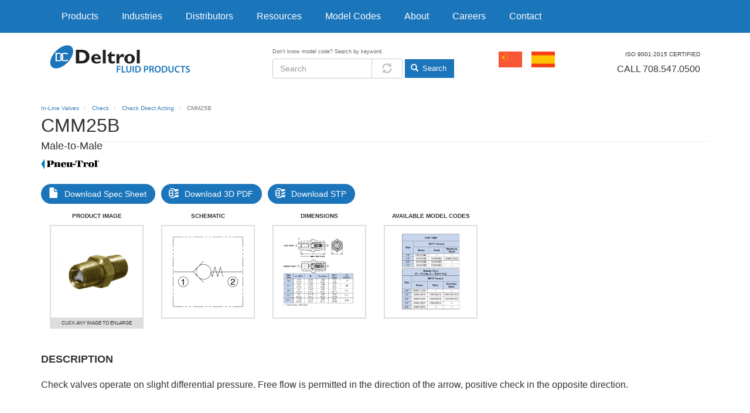

--- FILE ---
content_type: text/html; charset=UTF-8
request_url: https://deltrolfluid.com/products/in-line-valves/check/check-direct-acting/cmm25b
body_size: 11716
content:
<!DOCTYPE html>
<html  lang="en" dir="ltr">
  <head>
    <meta charset="utf-8" />
<link rel="canonical" href="https://deltrolfluid.com/products/in-line-valves/check/check-direct-acting/cmm25b" />
<meta name="Generator" content="Drupal 10 (https://www.drupal.org)" />
<meta name="MobileOptimized" content="width" />
<meta name="HandheldFriendly" content="true" />
<meta name="viewport" content="width=device-width, initial-scale=1.0" />

    <title>CMM25B | Deltrol Fluid Products</title>
    <link rel="stylesheet" media="all" href="/sites/default/files/css/css_r125uV1lakeHIUCKBirMUIbvOxT9QIaA5joL482r1Ys.css?delta=0&amp;language=en&amp;theme=deltrol&amp;include=eJx1iUEOwzAIwD4UlSdFJGEtEikIwrr-ftMOu-1iWXZXUW_6AhPks3R1guFpKNtgFN1LEHo_KhpXzKVdpwktgj-9RBr5g-OAn9VYt1Btkp99x6IJDYPKk-kK-HKbOlLoDfBNONs" />
<link rel="stylesheet" media="all" href="https://cdn.jsdelivr.net/npm/entreprise7pro-bootstrap@3.4.5/dist/css/bootstrap.min.css" integrity="sha256-J8Qcym3bYNXc/gGB6fs4vFv/XDiug+tOuXJlsIMrXzo=" crossorigin="anonymous" />
<link rel="stylesheet" media="all" href="https://cdn.jsdelivr.net/npm/@unicorn-fail/drupal-bootstrap-styles@0.0.2/dist/3.1.1/7.x-3.x/drupal-bootstrap.min.css" integrity="sha512-nrwoY8z0/iCnnY9J1g189dfuRMCdI5JBwgvzKvwXC4dZ+145UNBUs+VdeG/TUuYRqlQbMlL4l8U3yT7pVss9Rg==" crossorigin="anonymous" />
<link rel="stylesheet" media="all" href="https://cdn.jsdelivr.net/npm/@unicorn-fail/drupal-bootstrap-styles@0.0.2/dist/3.1.1/8.x-3.x/drupal-bootstrap.min.css" integrity="sha512-jM5OBHt8tKkl65deNLp2dhFMAwoqHBIbzSW0WiRRwJfHzGoxAFuCowGd9hYi1vU8ce5xpa5IGmZBJujm/7rVtw==" crossorigin="anonymous" />
<link rel="stylesheet" media="all" href="https://cdn.jsdelivr.net/npm/@unicorn-fail/drupal-bootstrap-styles@0.0.2/dist/3.2.0/7.x-3.x/drupal-bootstrap.min.css" integrity="sha512-U2uRfTiJxR2skZ8hIFUv5y6dOBd9s8xW+YtYScDkVzHEen0kU0G9mH8F2W27r6kWdHc0EKYGY3JTT3C4pEN+/g==" crossorigin="anonymous" />
<link rel="stylesheet" media="all" href="https://cdn.jsdelivr.net/npm/@unicorn-fail/drupal-bootstrap-styles@0.0.2/dist/3.2.0/8.x-3.x/drupal-bootstrap.min.css" integrity="sha512-JXQ3Lp7Oc2/VyHbK4DKvRSwk2MVBTb6tV5Zv/3d7UIJKlNEGT1yws9vwOVUkpsTY0o8zcbCLPpCBG2NrZMBJyQ==" crossorigin="anonymous" />
<link rel="stylesheet" media="all" href="https://cdn.jsdelivr.net/npm/@unicorn-fail/drupal-bootstrap-styles@0.0.2/dist/3.3.1/7.x-3.x/drupal-bootstrap.min.css" integrity="sha512-ZbcpXUXjMO/AFuX8V7yWatyCWP4A4HMfXirwInFWwcxibyAu7jHhwgEA1jO4Xt/UACKU29cG5MxhF/i8SpfiWA==" crossorigin="anonymous" />
<link rel="stylesheet" media="all" href="https://cdn.jsdelivr.net/npm/@unicorn-fail/drupal-bootstrap-styles@0.0.2/dist/3.3.1/8.x-3.x/drupal-bootstrap.min.css" integrity="sha512-kTMXGtKrWAdF2+qSCfCTa16wLEVDAAopNlklx4qPXPMamBQOFGHXz0HDwz1bGhstsi17f2SYVNaYVRHWYeg3RQ==" crossorigin="anonymous" />
<link rel="stylesheet" media="all" href="https://cdn.jsdelivr.net/npm/@unicorn-fail/drupal-bootstrap-styles@0.0.2/dist/3.4.0/8.x-3.x/drupal-bootstrap.min.css" integrity="sha512-tGFFYdzcicBwsd5EPO92iUIytu9UkQR3tLMbORL9sfi/WswiHkA1O3ri9yHW+5dXk18Rd+pluMeDBrPKSwNCvw==" crossorigin="anonymous" />
<link rel="stylesheet" media="all" href="https://cdnjs.cloudflare.com/ajax/libs/animate.css/4.1.1/animate.min.css" />
<link rel="stylesheet" media="all" href="/sites/default/files/css/css_t9csGjEunXspsWQ0q16QiQeHUJOAy394f5VMPgzhges.css?delta=10&amp;language=en&amp;theme=deltrol&amp;include=eJx1iUEOwzAIwD4UlSdFJGEtEikIwrr-ftMOu-1iWXZXUW_6AhPks3R1guFpKNtgFN1LEHo_KhpXzKVdpwktgj-9RBr5g-OAn9VYt1Btkp99x6IJDYPKk-kK-HKbOlLoDfBNONs" />

    <script src="https://use.fontawesome.com/releases/v5.13.1/js/all.js" defer crossorigin="anonymous"></script>

    
    <!-- Global site tag (gtag.js) - Google Analytics -->
<script async src="https://www.googletagmanager.com/gtag/js?id=UA-47263660-1"></script>



<!-- NEW G4 12/9/22 -->
<!-- Google tag (gtag.js) -->
<script async src="https://www.googletagmanager.com/gtag/js?id=G-3TVPDDTVLF"></script>
<script>
  window.dataLayer = window.dataLayer || [];
  function gtag(){dataLayer.push(arguments);}
  gtag('js', new Date());

  gtag('config', 'G-3TVPDDTVLF');
</script>

<!--7/30/25 -->
<script type="text/javascript" src="https://secure.leadforensics.com/js/807281.js" ></script>
<noscript><img src="https://secure.leadforensics.com/807281.png" style="display:none;" /></noscript>
 
 
<!-- OLD GOOGLE 
<script>
  window.dataLayer = window.dataLayer || [];
  function gtag(){dataLayer.push(arguments);}
  gtag('js', new Date());

  gtag('config', 'UA-47263660-1');
</script>
-->



  </head>
  <body class="page--node-5432 path-node page-node-type-in-line-valves has-glyphicons">
    <a href="#main-content" class="visually-hidden focusable skip-link">
      Skip to main content
    </a>
    
      <div class="dialog-off-canvas-main-canvas" data-off-canvas-main-canvas>
    
          <div class="custom-nav-bg">
    <header class="navbar navbar-default container" id="navbar" role="banner">
  
            <div class="navbar-header">
          <div class="region region-navigation">
    <section id="block-deltrol-mainnavigation" class="block block-superfish block-superfishmain clearfix">
  
    

      
<ul id="superfish-main" class="menu sf-menu sf-main sf-horizontal sf-style-blue" role="menu" aria-label="Menu">
  

            
  <li id="main-menu-link-contentde95765b-e971-43eb-a934-145fb00fea14" class="sf-depth-1 menuparent  menuparent" role="none">
              <span class="sf-depth-1 menuparent nolink" role="menuitem" aria-haspopup="true" aria-expanded="false">Products</span>
        <ul class="sf-multicolumn" role="menu">
    <li class="sf-multicolumn-wrapper " role="none">
              <ol role="menu">      

                      
  <li id="main-menu-link-content29eb9224-a30e-44e8-a5c9-39cded30aa0f" class="sf-depth-2 sf-multicolumn-column menuparent  menuparent sf-multicolumn-column" role="none">
        <div class="sf-multicolumn-column">
              <a href="/products/cartridge-valves" class="sf-depth-2 menuparent" role="menuitem" aria-haspopup="true" aria-expanded="false">Cartridge &amp; Zero Profile Valves</a>
                  <ol role="menu">      

  
  <li id="main-menu-link-contentbf216d42-a6e8-462e-a0f8-c3dff8b5851f" class="sf-depth-3 sf-no-children" role="none">
              <a href="/products/cartridge-valves/solenoid" class="sf-depth-3" role="menuitem">Solenoid</a>
                      </li>


  
  <li id="main-menu-link-content54e6ae4d-2c53-4fb4-a0a1-488d4c6ef38d" class="sf-depth-3 sf-no-children" role="none">
              <a href="/products/cartridge-valves/check" class="sf-depth-3" role="menuitem">Check</a>
                      </li>


  
  <li id="main-menu-link-content61800e26-0717-4ef0-af7b-0f3d25a1b1ca" class="sf-depth-3 sf-no-children" role="none">
              <a href="/products/cartridge-valves/motion-control" class="sf-depth-3" role="menuitem">Motion Control</a>
                      </li>


  
  <li id="main-menu-link-contenta4bfe878-7883-4ec9-9395-e83a18a315fe" class="sf-depth-3 sf-no-children" role="none">
              <a href="/products/cartridge-zero-profile-valves/flow-control" class="sf-depth-3" role="menuitem">Flow Control</a>
                      </li>


  
  <li id="main-menu-link-content17d796d3-dc2e-469d-88a0-c4954b313230" class="sf-depth-3 sf-no-children" role="none">
              <a href="/products/cartridge-valves/relief" class="sf-depth-3" role="menuitem">Relief</a>
                      </li>


  
  <li id="main-menu-link-content4d8a81b1-0296-40d7-b3ea-a70d0e05b485" class="sf-depth-3 sf-no-children" role="none">
              <a href="/products/cartridge-valves/pressure-control" class="sf-depth-3" role="menuitem">Pressure Control</a>
                      </li>


  
  <li id="main-menu-link-content12a1e0bb-fa19-4152-b228-6c1180fa0aa3" class="sf-depth-3 sf-no-children" role="none">
              <a href="/products/cartridge-valves/sequence" class="sf-depth-3" role="menuitem">Sequence</a>
                      </li>


  
  <li id="main-menu-link-content356cb9fc-4687-4bbf-bca5-ad91365ec12f" class="sf-depth-3 sf-no-children" role="none">
              <a href="/products/cartridge-zero-profile-valves/shuttle" class="sf-depth-3" role="menuitem">Shuttle</a>
                      </li>


  
  <li id="main-menu-link-content585158e1-1294-4fd9-93c9-9196d60c4917" class="sf-depth-3 sf-no-children" role="none">
              <a href="/products/cartridge-valves/directional" class="sf-depth-3" role="menuitem">Directional</a>
                      </li>


  
  <li id="main-menu-link-content692109ce-0bb3-4c66-ae1b-3bdc45fca68e" class="sf-depth-3 sf-no-children" role="none">
              <a href="/products/cartridge-valves/hand-pumps" class="sf-depth-3" role="menuitem">Hand Pumps</a>
                      </li>


  
  <li id="main-menu-link-contentce03c158-c9c1-4b4b-b242-49ab67a08ea3" class="sf-depth-3 sf-no-children" role="none">
              <a href="/cavities" class="sf-depth-3" role="menuitem">Cavities</a>
                      </li>


      </ol>            </div>  </li>


                      
  <li id="main-menu-link-content755aebdc-64d6-4c84-8fad-6030ee8c04e2" class="sf-depth-2 sf-multicolumn-column menuparent  menuparent sf-multicolumn-column" role="none">
        <div class="sf-multicolumn-column">
              <a href="/products/coils" class="sf-depth-2 menuparent" role="menuitem" aria-haspopup="true" aria-expanded="false">Coils</a>
                  <ol role="menu">      

  
  <li id="main-menu-link-content07259a05-6afb-4b1b-ae31-b833b79000c4" class="sf-depth-3 sf-no-children" role="none">
              <a href="/coils/solenoid-coil-features-specifications" class="sf-depth-3" role="menuitem">Features &amp; Specs</a>
                      </li>


  
  <li id="main-menu-link-content69234fe4-4f4b-4877-801e-42b9187b2fc3" class="sf-depth-3 sf-no-children" role="none">
              <a href="/coils/series-8-coils" class="sf-depth-3" role="menuitem">Series 8 S-Coils</a>
                      </li>


  
  <li id="main-menu-link-contenta42e0aad-b48f-4737-9017-1bc68f28cac3" class="sf-depth-3 sf-no-children" role="none">
              <a href="/coils/series-8-k-coils" class="sf-depth-3" role="menuitem">Series 8 K-Coils</a>
                      </li>


  
  <li id="main-menu-link-contentc5959945-8f51-4ced-8e75-8658e6a05657" class="sf-depth-3 sf-no-children" role="none">
              <a href="/coils/series-10-coils" class="sf-depth-3" role="menuitem">Series 10 S-Coils</a>
                      </li>


  
  <li id="main-menu-link-contenteee1ade6-bf6f-4325-b33e-35162f00c31d" class="sf-depth-3 sf-no-children" role="none">
              <a href="/coils/series-10-k-coils" class="sf-depth-3" role="menuitem">Series 10 K-Coils</a>
                      </li>


      </ol>            </div>  </li>


                      
  <li id="main-menu-link-contenta5cee855-58b2-4097-bd78-1a005b12326e" class="sf-depth-2 sf-multicolumn-column menuparent  menuparent sf-multicolumn-column" role="none">
        <div class="sf-multicolumn-column">
              <a href="/products/in-line-valves" class="sf-depth-2 menuparent" role="menuitem" aria-haspopup="true" aria-expanded="false">In-Line Valves</a>
                  <ol role="menu">      

  
  <li id="main-menu-link-content5430a5c1-f939-48b6-ad91-c68beafefe83" class="sf-depth-3 sf-no-children" role="none">
              <a href="/products/in-line-valves/check" class="sf-depth-3" role="menuitem">Check</a>
                      </li>


  
  <li id="main-menu-link-contentd17d8981-62da-4a7d-8340-4a8e692122c5" class="sf-depth-3 sf-no-children" role="none">
              <a href="/products/in-line-valves/shuttle" class="sf-depth-3" role="menuitem">Shuttle</a>
                      </li>


  
  <li id="main-menu-link-content442aa4d8-e6fa-4ccd-8fb8-69046c87f8e4" class="sf-depth-3 sf-no-children" role="none">
              <a href="/products/in-line-valves/flow-control" class="sf-depth-3" role="menuitem">Flow Control</a>
                      </li>


  
  <li id="main-menu-link-content0cc4d081-6313-4172-88f1-d3ad810182df" class="sf-depth-3 sf-no-children" role="none">
              <a href="/products/in-line-valves/needle" class="sf-depth-3" role="menuitem">Needle</a>
                      </li>


  
  <li id="main-menu-link-contente793c6ef-78df-459e-b1c1-329e3881cc9e" class="sf-depth-3 sf-no-children" role="none">
              <a href="/products/in-line-valves/flow-regulator" class="sf-depth-3" role="menuitem">Flow Regulator</a>
                      </li>


  
  <li id="main-menu-link-content58ae63b3-39c9-4cec-9ec7-7d2fecfcf5e5" class="sf-depth-3 sf-no-children" role="none">
              <a href="/products/in-line-valves/directional" class="sf-depth-3" role="menuitem">Directional</a>
                      </li>


  
  <li id="main-menu-link-content86f6631c-5335-4258-bb21-987dc7e099f0" class="sf-depth-3 sf-no-children" role="none">
              <a href="/products/in-line-valves/gauge-accessories" class="sf-depth-3" role="menuitem">Gauge Accessories</a>
                      </li>


  
  <li id="main-menu-link-contentf46a0f26-558c-471a-a7ee-fd30fb7d7f4d" class="sf-depth-3 sf-no-children" role="none">
              <a href="/products/in-line-valves/quick-exhaust" class="sf-depth-3" role="menuitem">Quick Exhaust</a>
                      </li>


  
  <li id="main-menu-link-content6dc10ed3-fe58-4564-a41f-c668166dfd53" class="sf-depth-3 sf-no-children" role="none">
              <a href="/products/in-line-valves/air-bleed" class="sf-depth-3" role="menuitem">Air Bleed</a>
                      </li>


      </ol>            </div>  </li>


                      
  <li id="main-menu-link-content72c65c31-7f99-48ed-b1ff-c041c94c4531" class="sf-depth-2 sf-multicolumn-column menuparent  menuparent sf-multicolumn-column" role="none">
        <div class="sf-multicolumn-column">
              <a href="/products/custom-manifolds" class="sf-depth-2 menuparent" role="menuitem" aria-haspopup="true" aria-expanded="false">Custom Manifolds</a>
                  <ol role="menu">      

  
  <li id="main-menu-link-contentf8617224-75e5-459b-922a-e33844f5ffdc" class="sf-depth-3 sf-no-children" role="none">
              <a href="/products/custom-manifolds" class="sf-depth-3" role="menuitem">Custom Manifolds</a>
                      </li>


      </ol>            </div>  </li>


      </ol>        </li></ul>      </li>


  
  <li id="main-menu-link-content4a073566-a16c-41d0-b63a-562dff1d94d9" class="sf-depth-1 sf-no-children  menuparent" role="none">
              <a href="/industries" class="sf-depth-1" role="menuitem">Industries</a>
                      </li>


  
  <li id="main-menu-link-content5aba43fd-945c-45c4-afaf-ce33aa99855d" class="sf-depth-1 sf-no-children  menuparent" role="none">
              <a href="/distributors" class="sf-depth-1" role="menuitem">Distributors</a>
                      </li>


            
  <li id="main-menu-link-contentd8db9b1e-53dd-4357-9c6c-567bb4ad8217" class="sf-depth-1 menuparent  menuparent" role="none">
              <span class="sf-depth-1 menuparent nolink" role="menuitem" aria-haspopup="true" aria-expanded="false">Resources</span>
        <ul class="sf-multicolumn" role="menu">
    <li class="sf-multicolumn-wrapper " role="none">
              <ol role="menu">      

  
  <li id="main-menu-link-contente9b1e166-0b2e-4154-834c-7c9a83788f71" class="sf-depth-2 sf-no-children" role="none">
              <a href="https://portal.deltrolfluid.com/" class="sf-depth-2 sf-external" role="menuitem">Vendor Portal</a>
                      </li>


  
  <li id="main-menu-link-contentf230414e-e7cb-4030-9e73-fea060ba8cdd" class="sf-depth-2 sf-no-children" role="none">
              <a href="/cavities" class="sf-depth-2" role="menuitem">Cavities</a>
                      </li>


  
  <li id="main-views-viewviewsbrochurespage-1" class="sf-depth-2 sf-no-children" role="none">
              <a href="/brochures" class="sf-depth-2" role="menuitem">Brochures / Catalogs</a>
                      </li>


  
  <li id="main-views-viewviewsbrochurespage-2" class="sf-depth-2 sf-no-children" role="none">
              <a href="/technical-bulletins" class="sf-depth-2" role="menuitem">Technical Bulletins</a>
                      </li>


  
  <li id="main-menu-link-content3e007758-e523-472a-b2c5-645069d9dd63" class="sf-depth-2 sf-no-children" role="none">
              <a href="/rohs" class="sf-depth-2" role="menuitem">Reach and RoHS</a>
                      </li>


  
  <li id="main-menu-link-contenta17e9a0a-1af8-4c13-8cfc-943fcc1cc19d" class="sf-depth-2 sf-no-children" role="none">
              <a href="/declaration-iron-and-steel-products" class="sf-depth-2" role="menuitem">Declaration of Iron and Steel Products</a>
                      </li>


  
  <li id="main-menu-link-content39d37f5f-7b0d-491e-872a-2a8e91c10cc2" class="sf-depth-2 sf-no-children" role="none">
              <a href="/conflict-minerals" class="sf-depth-2" role="menuitem">Conflict Minerals</a>
                      </li>


  
  <li id="main-menu-link-content5b85a1ed-5daa-485d-bc80-a7f4cfd7380a" class="sf-depth-2 sf-no-children" role="none">
              <a href="/sites/default/files/pdf/ISO-9001.pdf" class="sf-depth-2" role="menuitem">ISO-9001</a>
                      </li>


  
  <li id="main-menu-link-content07d6dc1c-f724-4615-81ad-5c6d61f10ce4" class="sf-depth-2 sf-no-children" role="none">
              <a href="/california-proposition-65" class="sf-depth-2" role="menuitem">California Proposition 65</a>
                      </li>


  
  <li id="main-menu-link-content9e57d932-64da-4c76-947b-f9dbc66e557a" class="sf-depth-2 sf-no-children" role="none">
              <a href="/barcode" class="sf-depth-2" role="menuitem">Barcode Generator</a>
                      </li>


  
  <li id="main-menu-link-content120dde23-9542-4e9e-b33d-d1d4febb07d4" class="sf-depth-2 sf-no-children" role="none">
              <a href="/recommended-filtration" class="sf-depth-2" role="menuitem">Recommended Filtration</a>
                      </li>


  
  <li id="main-menu-link-contentf6d24527-4d7b-4274-9fb8-1f95f36e43fe" class="sf-depth-2 sf-no-children" role="none">
              <a href="/terms-and-conditions" class="sf-depth-2" role="menuitem">Terms and Conditions of Sale</a>
                      </li>


  
  <li id="main-menu-link-contentc9914a00-69a4-4e2d-aa9b-aa8433e33415" class="sf-depth-2 sf-no-children" role="none">
              <a href="/terms-and-conditions-purchase" class="sf-depth-2" role="menuitem">Terms and Conditions of Purchase</a>
                      </li>


  
  <li id="main-menu-link-content1d17af7d-c966-45dd-a642-8e0a9c4d6a35" class="sf-depth-2 sf-no-children" role="none">
              <a href="/transparency-healthcare" class="sf-depth-2" role="menuitem">Transparency in Healthcare</a>
                      </li>


      </ol>        </li></ul>      </li>


  
  <li id="main-menu-link-content85d847f8-50fd-4949-9b35-18876d596272" class="sf-depth-1 sf-no-children  menuparent" role="none">
              <a href="/model-codes" class="sf-depth-1" role="menuitem">Model Codes</a>
                      </li>


  
  <li id="main-menu-link-content10a437d2-b70b-4390-9443-4631535b68c2" class="sf-depth-1 sf-no-children  menuparent" role="none">
              <a href="/about" class="sf-depth-1" role="menuitem">About</a>
                      </li>


            
  <li id="main-menu-link-content679bcebc-1546-4379-8c5b-9404717cc524" class="sf-depth-1 menuparent  menuparent" role="none">
              <span class="sf-depth-1 menuparent nolink" role="menuitem" aria-haspopup="true" aria-expanded="false">Careers</span>
        <ul class="sf-multicolumn" role="menu">
    <li class="sf-multicolumn-wrapper " role="none">
              <ol role="menu">      

  
  <li id="main-menu-link-content5c086a47-a530-4e92-87a2-4c53d60673e7" class="sf-depth-2 sf-no-children" role="none">
              <a href="/careers/office" class="sf-depth-2" role="menuitem">Office Positions</a>
                      </li>


  
  <li id="main-menu-link-content65012c58-f9ff-41a4-a25a-ec89f4968e4f" class="sf-depth-2 sf-no-children" role="none">
              <a href="/careers/manufacturing" class="sf-depth-2" role="menuitem">Manufacturing Positions</a>
                      </li>


      </ol>        </li></ul>      </li>


  
  <li id="main-menu-link-content00081624-1c1e-403d-ba70-154773b9e5fb" class="sf-depth-1 sf-no-children  menuparent" role="none">
              <a href="/contact" class="sf-depth-1" role="menuitem">Contact</a>
                      </li>


</ul>

  </section>


  </div>

                      </div>

                      </header>
  
  </div>


<div class="container-fluid deltrol-header">
	<div class="container">
		<div class="col-md-4"><a href="/"><img src="/themes/deltrol/logo.svg" class="logo" alt="Deltrol Fluid Products"></a></div>
		
		<div class="col-md-4"> 
			            	  <div class="region region-header-model-code">
    <section id="block-headersearchdescription" class="block block-block-content block-block-content05460e74-390e-41b2-90ce-e7edeb0d68ae clearfix">
  
    

      
            <div class="field field--name-body field--type-text-with-summary field--label-hidden field--item">Don’t know model code? Search by keyword.</div>
      
  </section>

<section class="views-element-container block block-views block-views-blocktitle-search-test-block-1 clearfix" id="block-deltrol-views-block-title-search-test-block-1">
  
    

      <div class="form-group"><div class="view view-title-search-test view-id-title_search_test view-display-id-block_1 js-view-dom-id-bc6faed95f9499470bffc288e90e22f0b46034158343cd0fa89261093eaad98f">
  
    
        <div class="view-filters form-group">
      <form class="views-exposed-form" data-drupal-selector="views-exposed-form-title-search-test-block-1" action="/search" method="get" id="views-exposed-form-title-search-test-block-1" accept-charset="UTF-8">
  <div class="form--inline form-inline clearfix">
  <div class="form-item js-form-item form-type-search-api-autocomplete js-form-type-search-api-autocomplete form-item-search js-form-item-search form-group form-autocomplete">
      <label for="edit-search" class="control-label">Search</label>
  
  
  <div class="input-group"><input placeholder="Search" data-drupal-selector="edit-search" data-search-api-autocomplete-search="title_search_test" class="form-autocomplete form-text form-control" data-autocomplete-path="/search_api_autocomplete/title_search_test?display=block_1&amp;&amp;filter=search" type="text" id="edit-search" name="search" value="" size="30" maxlength="128" /><span class="input-group-addon"><span class="icon glyphicon glyphicon-refresh ajax-progress ajax-progress-throbber" aria-hidden="true"></span></span></div>

  
  
  </div>
<div data-drupal-selector="edit-actions" class="form-actions form-group js-form-wrapper form-wrapper" id="edit-actions"><button data-drupal-selector="edit-submit-title-search-test" class="button js-form-submit form-submit btn-primary btn icon-before" type="submit" id="edit-submit-title-search-test" value="Search"><span class="icon glyphicon glyphicon-search" aria-hidden="true"></span>
Search</button></div>

</div>

</form>

    </div>
    
  
          </div>
</div>

  </section>


  </div>

        	        </div>
        
		<div class="col-md-2">
		<span class="header-flags">
		<span class="flag1"><a href="https://deltrolfluidinternational.com/zh-hans" target="_blank"><img src="/themes/deltrol/images/zh-hans.png" class="header-flag"></a></span>
		<span class="flag2"><a href="https://deltrolfluidinternational.com/es" target="_blank"><img src="/themes/deltrol/images/es.png" class="header-flag"></a></span>
		</span>
		</div>
		
		<div class="col-md-2">
			<span class="header-iso">ISO 9001:2015 CERTIFIED</span>
			<br/><span class="header-phone">CALL 708.547.0500</span>
		</div>

	</div>
</div>




<div class="container-fluid deltrol-branding">
	
	<div class="container">
		<div class="col-lg-12 col-md-12">
			            	
        			</div>
		
	
		<div class="col-lg-12 col-md-12">
			            	
        			</div>
	
	</div>

</div>

<div class="container-fluid deltrol-branding-third">
		<div class="container">
			<div class="col-md-12">
				            		
        					</div>
		</div>
</div>


<div class="container-fluid deltrol-branding-four">
		<div class="container">
			<div class="col-md-6">
				            		
        					</div>
			<div class="col-md-6">
				            		
        					</div>
		</div>
</div>

<div class="container-fluid deltrol-branding-fifth">
		<div class="container">
			<div class="col-md-12">
				            		
        					</div>
			
			<div class="col-sm-12">
				            		
        					</div>
			
			<div class="col-sm-12">
				            		
        					</div>
		</div>
</div>

<div class="container-fluid deltrol-branding-sixth">
		<div class="container">
			<div class="col-md-12">
				            		
        					</div>
		</div>
</div>

  <div role="main" class="main-container container js-quickedit-main-content">
    <div class="row">

                              <div class="col-sm-12" role="heading">
              <div class="region region-header">
            <a class="name navbar-brand" href="/" title="Home" rel="home">Deltrol Fluid Products</a>
    
  </div>

          </div>
              
            
                  <section class="col-sm-12">

                                      <div class="highlighted">  <div class="region region-highlighted">
    <div data-drupal-messages-fallback class="hidden"></div>

  </div>
</div>
                  
                
                          <a id="main-content"></a>
            <div class="region region-content">
        <ol class="breadcrumb">
          <li >
                  <a href="/products/in-line-valves">In-Line Valves</a>
              </li>
          <li >
                  <a href="/products/in-line-valves/check">Check</a>
              </li>
          <li >
                  <a href="/products/in-line-valves/check/check-direct-acting">Check Direct Acting</a>
              </li>
          <li  class="active">
                  CMM25B
              </li>
      </ol>

    <h1 class="page-header">
<span>CMM25B</span>
</h1>

  
<article data-history-node-id="5432" class="in-line-valves full clearfix">

  
    

  
  <div class="content">
    
            <div class="thread-type-term field field--name-field-thread-type-term field--type-entity-reference field--label-hidden field--item">Male-to-Male</div>
      
            <div class="field field--name-field-series field--type-list-string field--label-hidden field--item"><img src="/sites/default/files/series/PneuTrol.svg" class="series-logo" alt="PneuTrol"><span class="display-none">PneuTrol</span></div>
      
            <div class="field field--name-field-product-pdf field--type-file field--label-hidden field--item"><span class="file file--mime-application-pdf file--application-pdf icon-before"><span class="file-icon"><span class="icon glyphicon glyphicon-file text-primary" aria-hidden="true"></span></span><span class="file-link"><a href="https://deltrolfluid.com/sites/default/files/inline-pdf/cmm25b.pdf" type="application/pdf; length=127383" title="Open file in new window" target="_blank" data-toggle="tooltip" data-placement="bottom">Download Spec Sheet</a></span><span class="file-size">124.4 KB</span></span></div>
      
            <div class="field field--name-field-3d-view-link field--type-file field--label-hidden field--item"><span class="file file--mime-application-zip file--package-x-generic icon-before"><span class="file-icon"><span class="icon glyphicon glyphicon-compressed text-primary" aria-hidden="true"></span></span><span class="file-link"><a href="https://deltrolfluid.com/sites/default/files/3d/cmm25b_3d.zip" type="application/zip; length=1563584" title="Open archive in new window" target="_blank" data-toggle="tooltip" data-placement="bottom">Download 3D PDF</a></span><span class="file-size">1.49 MB</span></span></div>
      
            <div class="field field--name-field-stp-file field--type-file field--label-hidden field--item"><span class="file file--mime-application-zip file--package-x-generic icon-before"><span class="file-icon"><span class="icon glyphicon glyphicon-compressed text-primary" aria-hidden="true"></span></span><span class="file-link"><a href="https://deltrolfluid.com/sites/default/files/stp/cmm25b_stp.zip" type="application/zip; length=84863" title="Open archive in new window" target="_blank" data-toggle="tooltip" data-placement="bottom">Download STP</a></span><span class="file-size">82.87 KB</span></span></div>
      
  <div class="col-md-2 col-sm-3 small-label field field--name-field-product-image field--type-image field--label-above">
    <div class="field--label">Product Image</div>
              <div class="field--item">
<a href="https://deltrolfluid.com/sites/default/files/styles/responsive_schematic/public/inline-valve-images/cmm25b_product_image.jpg?itok=d_CcnLWS" aria-label="{&quot;alt&quot;:&quot;CMM25B&quot;}" role="button"  title="CMM25B" data-colorbox-gallery="gallery-in_line_valves-5432-Mmm3-cNMLOI" class="colorbox" aria-controls="colorbox-wfoCY3TiNtM" data-cbox-img-attrs="{&quot;alt&quot;:&quot;CMM25B&quot;}"><img id="colorbox-wfoCY3TiNtM" src="/sites/default/files/inline-valve-images/cmm25b_product_image.jpg" width="1800" height="1800" alt="CMM25B" loading="lazy" class="img-responsive" />
</a>
</div>
          </div>

  <div class="col-md-2 col-sm-3 small-label field field--name-field-schematic field--type-image field--label-above">
    <div class="field--label">Schematic</div>
              <div class="field--item">
<a href="https://deltrolfluid.com/sites/default/files/styles/responsive_schematic/public/schematics/cmm25b_schematic.jpg?itok=V5nQgkca" aria-label="{&quot;alt&quot;:&quot;CMM25B Schematic&quot;}" role="button"  title="" data-colorbox-gallery="gallery-in_line_valves-5432-Mmm3-cNMLOI" class="colorbox" aria-controls="colorbox-h3E717PcHZc" data-cbox-img-attrs="{&quot;alt&quot;:&quot;CMM25B Schematic&quot;}"><img id="colorbox-h3E717PcHZc" src="/sites/default/files/styles/square_schematic/public/schematics/cmm25b_schematic.jpg?itok=QNOPZQPw" width="480" height="480" alt="CMM25B Schematic" loading="lazy" class="img-responsive" />

</a>
</div>
          </div>

  <div class="col-md-2 col-sm-3 small-label field field--name-field-installation-dimensions field--type-image field--label-above">
    <div class="field--label">Dimensions</div>
              <div class="field--item">
<a href="https://deltrolfluid.com/sites/default/files/styles/responsive_schematic/public/dimensions/cmm25b_dimensions.jpg?itok=W566qCIe" aria-label="{&quot;alt&quot;:&quot;CMM25B Dimensions&quot;}" role="button"  title="" data-colorbox-gallery="gallery-in_line_valves-5432-Mmm3-cNMLOI" class="colorbox" aria-controls="colorbox-EnXrta4IJKI" data-cbox-img-attrs="{&quot;alt&quot;:&quot;CMM25B Dimensions&quot;}"><img id="colorbox-EnXrta4IJKI" src="/sites/default/files/styles/square_schematic/public/dimensions/cmm25b_dimensions.jpg?itok=oPpa0YGg" width="480" height="480" alt="CMM25B Dimensions" loading="lazy" class="img-responsive" />

</a>
</div>
          </div>

  <div class="col-md-2 col-sm-3 small-label field field--name-field-available-model-codes field--type-image field--label-above">
    <div class="field--label">Available Model Codes</div>
              <div class="field--item">
<a href="https://deltrolfluid.com/sites/default/files/styles/responsive_schematic/public/available-model-codes/cmm25b_available_model_codes.jpg?itok=4gLrIqxW" aria-label="{&quot;alt&quot;:&quot;CMM25B Available Model Codes&quot;}" role="button"  title="CMM25B Available Model Codes" data-colorbox-gallery="gallery-in_line_valves-5432-Mmm3-cNMLOI" class="colorbox" aria-controls="colorbox-wOLbIOeTcPY" data-cbox-img-attrs="{&quot;alt&quot;:&quot;CMM25B Available Model Codes&quot;}"><img id="colorbox-wOLbIOeTcPY" src="/sites/default/files/styles/square_schematic/public/available-model-codes/cmm25b_available_model_codes.jpg?itok=eRBD9WuP" width="480" height="480" alt="CMM25B Available Model Codes" loading="lazy" class="img-responsive" />

</a>
</div>
          </div>

  <div class="clear-both field field--name-field-description field--type-text-long field--label-above">
    <div class="field--label">Description</div>
              <div class="field--item"><p>Check valves operate on slight differential pressure. Free flow is permitted in the direction of the arrow, positive check in the opposite direction.<p></div>
          </div>

  <div class="field field--name-field-features-and-benefits field--type-text-long field--label-above">
    <div class="field--label">Features and Benefits</div>
              <div class="field--item"><ul>
<li>Elastomer-free (no O-ring) Leak-Tight Ball Check standard for various medias</li>
<li>Bubble-Tight Ball Check with O-ring/Quad ring optional</li>
<li>Compact over-all length</li>
</ul></div>
          </div>

            <div class="field field--name-field-specifications-label field--type-string field--label-hidden field--item">Specifications</div>
      
  <div class="field field--name-field-pressure-psi-max field--type-decimal field--label-inline">
    <div class="field--label">Max Operating Pressure (psi)</div>
              <div class="field--item">2000</div>
          </div>

  <div class="field field--name-field-pressure-bar-max field--type-decimal field--label-inline">
    <div class="field--label">Max Operating Pressure (bar)</div>
              <div class="field--item">138</div>
          </div>

  <div class="clear-both field field--name-field-flow-gpm field--type-decimal field--label-inline">
    <div class="field--label">Max Flow gpm</div>
              <div class="field--item">6.00</div>
          </div>

  <div class="field field--name-field-flow-lpm field--type-decimal field--label-inline">
    <div class="field--label">Max Flow lpm</div>
              <div class="field--item">22.70</div>
          </div>

  <div class="field field--name-field-max-cracking-pressure-psi field--type-decimal field--label-inline">
    <div class="field--label">Max Cracking Pressure psi</div>
              <div class="field--item">2.50</div>
          </div>

  <div class="field field--name-field-max-cracking-pressure-bar field--type-decimal field--label-inline">
    <div class="field--label">Max Cracking Pressure bar</div>
              <div class="field--item">0.17</div>
          </div>

  <div class="field field--name-field-cv-factor field--type-decimal field--label-inline">
    <div class="field--label">Cv Factor</div>
              <div class="field--item">1.31</div>
          </div>

  <div class="field field--name-field-size field--type-entity-reference field--label-inline">
    <div class="field--label">Port Size</div>
              <div class="field--item">3/8&quot;</div>
          </div>

  <div class="field field--name-field-ports field--type-entity-reference field--label-inline">
    <div class="field--label">Port Type</div>
              <div class="field--item">NPTF</div>
          </div>

  <div class="field field--name-field-material field--type-entity-reference field--label-inline">
    <div class="field--label">Material</div>
              <div class="field--item">Brass</div>
          </div>

  <div class="field field--name-field-rec-operating-temp-f field--type-string field--label-inline">
    <div class="field--label">Recommended Operating Tempature Range (°F)</div>
              <div class="field--item">-30 to +200</div>
          </div>

  <div class="field field--name-field-rec-operating-temp-c field--type-string field--label-inline">
    <div class="field--label">Recommended Operating Tempature Range (°C)</div>
              <div class="field--item">-34 to +93</div>
          </div>

            <div class="field field--name-field-specifications field--type-text-long field--label-hidden field--item"><ul>
<li><strong>Maximum Operating Pressure</strong>
	<ul>
		<li>Brass: 2,000 psi (138 bar)</li>
		<li>Carbon Steel: 3,000 psi (207 bar)</li>
		<li>Stainless Steel: 3,000 psi (207 bar)</li>
	</ul>
	</li>
	<li><strong>Cracking Pressure</strong>
	<ul>
		<li>1 to 2.5 psi (.07 to .17 bar). Other cracking pressures available. Consult factory. Soft seat check valves if left seated for a period of time, will have the rubber adhere to the metal it is in contact with. This results in an initial high crack point due to sticking. The degree depends on many things (time seated, pressure, etc.).</li>
	</ul>
	</li>
	<li><strong>Operating Temperature range</strong>
	<ul>
		<li>-30&deg; to +200&deg; F (-34&deg; to +93&deg; C)</li>
	</ul>
	</li>
	<li><strong>Threads</strong>
	<ul>
		<li>NPTF</li>
	</ul>
	</li>
	<li><strong>Materials</strong>
	<ul>
		<li>Body: Brass, Steel, Stainless Steel 303</li>
		<li>Ball: Stainless Steel 440</li>
		<li>Spring: Stainless Steel 302</li>
		<li>Ball Guide: Delrin&reg;</li>
		<li>Washer: Stainless Steel 304</li>
		<li>O-Ring/Quad Ring: Buna-N</li>
	</ul>
	</li>
</ul></div>
      
  </div>

</article>


  </div>

              </section>

                </div>
  </div>



<div class="container-fluid deltrol-footer">
	<div class="container">
		<div class="col-md-4">
			            	  <div class="region region-footer-first-first">
    <section id="block-footeraddressblock" class="block block-block-content block-block-content270593e6-40c6-4b57-8663-bed05fd70e23 clearfix">
  
    

      
            <div class="field field--name-body field--type-text-with-summary field--label-hidden field--item"><p><strong>Deltrol Fluid Products</strong>
<br/>3001 Grant Ave.
<br/>Bellwood, Il 60104
</p>
<p>Phone: 708-547-0500
<br><a href="mailto:info@deltrolfluid.com" class="whitelink">info@deltrolfluid.com</a>
</p>

<p>
<div class="social">
<div class="social-icon twitter"><a href="https://twitter.com/DeltrolFluid" target="_blank"><img src="/sites/default/files/images/social/twitter.png" alt="Twitter"></a></div>
<div class="social-icon linkedin"><a href="https://www.linkedin.com/company/deltrol-fluid-products/" target="_blank"><img src="/sites/default/files/images/social/linkedin.png" alt="LinkedIn"></a></div>
</div>
<br/>
</p>

<p>
<div class="footer-logos"><img src="/sites/default/files/images/footer/NFPA-Member-Logo.png" alt="NFPA Member" class="footer-logos"></div>
<div class="footer-logos"><img src="/sites/default/files/images/footer/PASCAL-Society-Logo.png" alt="PASCAL Society" class="footer-logos"></div>
<div class="footer-logos"><img src="/sites/default/files/images/footer/ISO-Logo.png" alt="ISO" class="footer-logos"></div>


</p></div>
      
  </section>


  </div>

        			</div>
		<div class="col-md-4">
			            	  <div class="region region-footer-first-second">
    <section id="block-footerfirstsecond" class="block block-block-content block-block-contentd716f90f-22ea-4568-8a7a-b1d7a8ff5a40 clearfix">
  
    

      
            <div class="field field--name-body field--type-text-with-summary field--label-hidden field--item"><p><i class="fas fa-chevron-right"></i> <a href="/terms-and-conditions">Terms & Conditions of Sale</a></p>
<p><i class="fas fa-chevron-right"></i> <a href="/terms-and-conditions-purchase">Terms & Conditions of Purchase</a></p>
<p><i class="fas fa-chevron-right"></i> <a href="/careers">Careers</a></p>
</div>
      
  </section>


  </div>

        			</div>
		<div class="col-md-4">
			            	
        			</div>
	</div>
</div>

      <div class="footer-second container-fluid">
        <div class="region region-footer-second">
    <section id="block-footersecond" class="block block-block-content block-block-content4e55cca0-7d91-4a3d-ae7f-4ab43d5ad991 clearfix">
  
    

      
            <div class="field field--name-body field--type-text-with-summary field--label-hidden field--item"><div class="container">

<div class="col-md-6">
<div class="footer-info">Copyright &copy; Deltrol Fluid Products. All Rights Reserved.</div>
</div>
<!--
<div class="col-md-6">
<img src="/themes/deltrol/images/footer-logos.png" alt="" class="footer-logos">
</div>
-->
</div></div>
      
  </section>


  </div>

    </div>
  
  </div>

    
    <script type="application/json" data-drupal-selector="drupal-settings-json">{"path":{"baseUrl":"\/","pathPrefix":"","currentPath":"node\/5432","currentPathIsAdmin":false,"isFront":false,"currentLanguage":"en","currentQuery":{"q":"products\/in-line-valves\/check\/check-direct-acting\/cmm25b"}},"pluralDelimiter":"\u0003","suppressDeprecationErrors":true,"ajaxPageState":{"libraries":"[base64]","theme":"deltrol","theme_token":null},"ajaxTrustedUrl":{"\/search":true},"colorbox":{"opacity":"0.85","current":"{current} of {total}","previous":"\u00ab Prev","next":"Next \u00bb","close":"Close","maxWidth":"98%","maxHeight":"98%","fixed":true,"mobiledetect":false,"mobiledevicewidth":"480px"},"bootstrap":{"forms_has_error_value_toggle":1,"modal_animation":1,"modal_backdrop":"true","modal_focus_input":1,"modal_keyboard":1,"modal_select_text":1,"modal_show":1,"modal_size":"","popover_enabled":1,"popover_animation":1,"popover_auto_close":1,"popover_container":"body","popover_content":"","popover_delay":"0","popover_html":0,"popover_placement":"right","popover_selector":"","popover_title":"","popover_trigger":"click","tooltip_enabled":1,"tooltip_animation":1,"tooltip_container":"body","tooltip_delay":"0","tooltip_html":0,"tooltip_placement":"auto left","tooltip_selector":"","tooltip_trigger":"hover"},"superfish":{"superfish-main":{"id":"superfish-main","sf":{"animation":{"opacity":"show"},"speed":"fast","autoArrows":false,"dropShadows":false},"plugins":{"touchscreen":{"behaviour":0,"disableHover":0,"cloneParent":0,"mode":"window_width","breakpoint":979},"smallscreen":{"cloneParent":0,"mode":"window_width","breakpoint":979,"accordionButton":0,"title":"\u003Cnone\u003E"},"supposition":true,"supersubs":true}}},"search_api_autocomplete":{"title_search_test":{"auto_submit":true,"min_length":2}},"user":{"uid":0,"permissionsHash":"d6292d30b66abf02f87f17367b98294f619e792e05a36cb3a2d1d7f67539b6b3"}}</script>
<script src="/sites/default/files/js/js_HY013-83iwq8tn4a81rJejbVtdpyzdDf0WVXUYENg7s.js?scope=footer&amp;delta=0&amp;language=en&amp;theme=deltrol&amp;include=[base64]"></script>
<script src="https://cdn.jsdelivr.net/npm/entreprise7pro-bootstrap@3.4.5/dist/js/bootstrap.min.js" integrity="sha256-zJRQeph5njBAX9gZ3Bscm6lAc0AfE5QWO0ZkvJoC8jg=" crossorigin="anonymous"></script>
<script src="/sites/default/files/js/js_MnYBRBZLQ_QAE32SqN2p60TMZxmMxF3sbKE_ukN_5OQ.js?scope=footer&amp;delta=2&amp;language=en&amp;theme=deltrol&amp;include=[base64]"></script>

  </body>
</html>


--- FILE ---
content_type: text/css
request_url: https://deltrolfluid.com/sites/default/files/css/css_t9csGjEunXspsWQ0q16QiQeHUJOAy394f5VMPgzhges.css?delta=10&language=en&theme=deltrol&include=eJx1iUEOwzAIwD4UlSdFJGEtEikIwrr-ftMOu-1iWXZXUW_6AhPks3R1guFpKNtgFN1LEHo_KhpXzKVdpwktgj-9RBr5g-OAn9VYt1Btkp99x6IJDYPKk-kK-HKbOlLoDfBNONs
body_size: 24452
content:
/* @license GPL-2.0-or-later https://www.drupal.org/licensing/faq */
body{margin-top:0px;line-height:150%;font-size:16px;font-family:'Open Sans',sans-serif;}p{margin:0 0 20px;}.term-id-237 hr{border-top:0px solid #eee;}.fluid-ad-image{width:100%;height:auto;margin-top:20px;max-width:300px;}.fluid-ad-div{color:#fff !important!;}a.fluid-ad-div:link{color:#fff !important!;}.signature-1{max-width:100%;width:150px;height:auto;display:block;}.custom-nav-bg{background:#1b75bb;}.img-responsive{width:100%;}.header-flags{margin-top:12px;display:block;}.header-flag{width:40px;margin:0px 6px;}.social{display:inline-flex;}.social-icon.twitter img,.social-icon.linkedin img{width:38px !important;margin-right:10px;float:left;}.display-none{display:none;}.region.region-content{margin-bottom:80px;}.path-frontpage .page-header{display:none;}.homepage-news{padding:20px  40px  20px  0px;}.homepage-news.views-col.col-2{padding:20px 40px;border-left:1px solid #eee;border-right:1px solid #eee;}.homepage-news.views-col.col-3{padding:20px  0px  20px  40px;}.intro-title{font-size:24px;}.intro-text{font-size:18px;line-height:160%;margin-top:20px;padding-bottom:70px;}.container-fluid.deltrol-video{height:450px;overflow:hidden;position:relative;}#VideoText{margin-left:-15px;}#VideoText h1{text-align:center;margin-top:19vh;color:#fff;font-weight:300;letter-spacing:.25em;font-size:32px;display:block;}video{height:100%;width:177.77777778vh;min-width:100%;min-height:56.25vw;position:absolute;left:50%;top:50%;transform:translate(-50%,-50%);z-index:-1;}.col-md-2.col-sm-4.small-label.field{padding-left:0px;}.tablesaw caption{text-align:left;margin:0px 0px 20px 0px;}caption{padding-top:0px;padding-bottom:0px;color:#222;font-weight:bold;font-size:16px;}h1,h2,h3,h4,h5,h6,.h1,.h2,.h3,.h4,.h5,.h6{font-weight:400;}h1,.h1{font-size:32px}h2,.h2{color:#1b75bb;}h3,.h3{color:#1b75bb;border-bottom:0px solid #1b75bb;padding-bottom:10px;}h4,.h4{color:#1b75bb;}h5,.h5{color:#1b75bb;}caption a{color:#222;}small,.small{font-size:75%;}.responsive-img{width:100%;max-width:100%;}.feed-icons{display:none;}.form-control{-webkit-box-shadow:none;box-shadow:none;}.form-inline .select-wrapper{width:auto;max-width:100%;}table{background-color:transparent;width:100%;margin-top:20px;font-size:13px;}td,th{padding:0;border:1px solid #ddd;padding:5px 10px;;font-size:13px;}th{line-height:110%;background:#e5f4ff;font-family:'Open Sans Condensed',sans-serif;font-size:13px;}.table-bordered > thead > tr > th,.table-bordered > thead > tr > td{border-bottom-width:1px;}.breadcrumb{padding:0;margin-bottom:0px;list-style:none;background-color:#fff;border-radius:2px;font-size:10px;margin-top:-30px;}.clear-both{clear:both;}.name.navbar-brand{display:none;}.logo{width:240px;max-width:100%;}.center-text{text-align:center;}.thumbnail-image{border:1px solid #1b75bb;border-radius:-8px;}.btn{font-size:13px;border-radius:0px;}.btn.btn-primary a{color:#fff;}.btn-primary{background-color:#1b75bb;border-color:#1b75bb;}.btn-primary:hover{color:#fff;background-color:#286090;border-color:#286090;}.btn.btn-primary.btn-alert{background:orange;}.btn.btn-primary.btn-portal{background:orange;}.btn.btn-primary.btn-portal:hover{background:#222;}.btn-pdf,.btn-stp,.btn-3d{border-radius:99px;font-weight:500;font-size:14px;display:flex;width:max-content;flex-grow:revert;margin-bottom:30px;margin-right:8px;padding:5px 14px;margin-top:5px;}.btn.btn-primary.btn-pdf,.btn.btn-primary.btn-stp,.btn.btn-primary.btn-3d{float:left;margin-right:8x;}.btn-pdf::before{content:"\e022";font-family:'Glyphicons Halflings';padding-right:8px;}.btn-stp::before{content:"\e022";font-family:'Glyphicons Halflings';padding-right:8px;}.btn-3d::before{content:"\e022";font-family:'Glyphicons Halflings';padding-right:8px;}.field.field--name-field-product-image.field--type-image::before{font-weight:300;}.field.field--name-field-product-image.field--type-image::after{content:"Click any image to enlarge";font-size:8px;text-transform:uppercase;margin-top:-10px;display:block;background:#ddd;padding:4px 2px 5px 2px;text-align:center;margin-bottom:10px;line-height:110%}.field.field--name-field-product-image.field--type-image{clear:both;}.main-container{margin-top:40px;}.white-text{color:#fff !important;}a.white-text:link{color:#fff !important;text-decoration:underline;}.well{min-height:20px;padding:0px 20px;margin-bottom:20px;background-color:#fff;border:1px solid #ddd;border-radius:0px;-webkit-box-shadow:none;box-shadow:none;}ul.sf-menu.sf-style-blue{margin-bottom:0em;padding:0;}ul.sf-menu.sf-style-blue a,ul.sf-menu.sf-style-blue a:visited,ul.sf-menu.sf-style-blue span.nolink{border:0 none;color:#ffffff;padding:1.25em 1.25em;}.sf-multicolumn{margin-top:15px !important;}ul.sf-menu.sf-style-blue li,ul.sf-menu.sf-style-blue.sf-navbar{background:#1b75bb;}ul.sf-menu.sf-style-blue a,ul.sf-menu.sf-style-blue a:visited,ul.sf-menu.sf-style-blue span.nolink{border:0 none;color:#ffffff;padding:1.25em 1.25em;}.sf-depth-3 a{padding:.5em 1.25em .5em 1.25em !important;}ul.sf-menu.sf-style-blue li,ul.sf-menu.sf-style-blue.sf-navbar{background:#1b75bb;}ul.sf-menu.sf-style-blue li:hover,ul.sf-menu.sf-style-blue li.sfHover,ul.sf-menu.sf-style-blue a.is-active,ul.sf-menu.sf-style-blue a:focus,ul.sf-menu.sf-style-blue a:hover,ul.sf-menu.sf-style-blue span.nolink:hover{background:#00478f;color:#ffffff;border-bottom:0px solid #00478f;outline:0;text-decoration:none;color:lightblue;}ul.sf-menu.sf-style-blue li.sf-multicolumn-wrapper a.menuparent,ul.sf-menu.sf-style-blue li.sf-multicolumn-wrapper span.nolink.menuparent{}.sf-menu.sf-style-blue.sf-navbar li ul{background:#0151a4;}.sf-multicolumn{z-index:auto;}.sf-clone-parent{display:none;}div.sf-accordion-toggle.sf-style-blue > a::after{content:"≡";font-size:3em;top:55%;font-weight:300 !important;font-family:times;}div.sf-accordion-toggle.sf-style-blue a{background:transparent;color:#fff;display:inline-block;font-weight:bold;padding:3em 3em 1em 1.75em;position:relative;}.sf-multicolumn-wrapper{background:#00478f!important;}.is-active.sf-depth-2.menuparent{}.navbar-default{background-color:#1b75bb;border:none;}.navbar{border-radius:0px;margin-bottom:0px;border:0px solid transparent;}.navbar-default .navbar-nav > li > a:link,.navbar-default .navbar-nav > li > a:hover,.navbar-default .navbar-nav > li > a:focus,.navbar-default .navbar-nav > li > a:visited{color:#fff;background-color:transparent;}.container-fluid.deltrol-header{background:#ffffff;padding:20px 0px;margin-bottom:0px;border-bottom:0px solid #eee;}.header-iso{font-size:10px;margin-top:5px;display:block;text-align:right;}.header-phone{margin-top:-23px;display:block;text-align:right;font-weight:500;}#edit-submit-solr-search{border:0px solid #1b75bb;background:#fff;border-radius:2px;color:#666;margin-top:2px;}#block-exposedformsolr-searchpage-1 .input-group{position:relative;display:table;border-collapse:separate;width:max-content;margin-left:auto;margin-right:auto;}#block-deltrol-exposedformsolr-searchpage-1{margin-top:7px;}#edit-search,#edit-search--2{width:170px;}.view-solr-search .field-content.small{background:#f4f3f3;color:#6f6f6f;border-radius:2px;padding:0px 6px;font-size:9px;float:left;margin:0px 8px;}.view-solr-search .views-row{display:flex;margin-bottom:20px;}.region.region-header-model-code #block-deltrol-views-block-title-search-test-block-1 .view-content{background:#333;display:none;}#views-exposed-form-title-search-test-block-1 .control-label{display:none;}#edit-submit-title-search-test--2{background:transparent;color:#555;border:none;}#edit-search--3{width:150px;}#edit-submit-title-search-test--2{padding:10px 5px;}.box-image{border-bottom:10px solid #1b75bb;margin-bottom:20px;}.about-image{width:100%;margin-bottom:20px;}.about-row{margin-bottom:40px;}.about-row h2{margin-top:-5px;font-size:21px;}.field--name-field-career-apply-link,.btn-careers{margin:20px 0px 40px 0px;}.view.view-careers.view-id-careers .views-row{margin:40px 0px 20px 0px;}.view.view-careers.view-id-careers .btn.btn-primary{margin-top:20px;}.views-field.views-field-field-career-section{text-transform:uppercase;color:#777;margin-top:-10px;margin-bottom:15px;}.file-link{font-weight:500;font-size:14px;}.file-size{border-top-right-radius:99px;border-bottom-right-radius:99px;font-weight:500;font-size:11px;}.file-icon{border-top-left-radius:99px;border-bottom-left-radius:99px;padding-left:12px;}.featured-list{margin-bottom:30px;}.featured-inner{background:#fff;border-radius:2px;padding:10px 20px 20px 20px;-webkit-box-shadow:0px 0px 5px 0px rgba(0,0,0,0.10);-moz-box-shadow:0px 0px 5px 0px rgba(0,0,0,0.10);box-shadow:0px 0px 5px 0px rgba(0,0,0,0.10);margin-bottom:60px;}.featured-title.center-text{border-bottom:0px solid #e1e1e1;padding-bottom:0px;font-family:;font-weight:600;font-size:17px;padding-top:10px;}.featured-image{padding:0px;margin-bottom:0px;}.featured-products{padding:0px;margin-bottom:20px;}.featured-list ul{padding-left:0;}.featured-list li{list-style:none;margin-bottom:5px;border-top:1px solid #eee;padding-top:5px;}.path-frontpage .container-fluid.deltrol-branding-video{background:#1b75bb;padding:0px;}.path-frontpage .container-fluid.deltrol-branding{background:#1b75bb;background-image:url("/sites/default/files/bg-images/branding-bg.jpg");background-size:cover;background-repeat:no-repeat;background-position:center center;padding:40px 0px 0px 0px;color:#fff;}.path-frontpage .region-branding-second{background:#1a7fc0;background-image:url("/sites/default/files/bg-images/distributors-block-bg.png");background-size:contain;background-repeat:no-repeat;border-radius:4px;padding-bottom:20px;margin-top:-60px;}.path-frontpage .container-fluid.deltrol-branding-fifth{background-color:#1770b5 !important;background:url("/sites/default/files/bg-images/distributors-bg2.jpg") no-repeat top center;background-size:cover;background-repeat:no-repeat;background-position:center center;padding:50px;}.page--node-34 .container-fluid.deltrol-branding-fifth{background-color:#1770b5 !important;background:url("/sites/default/files/bg-images/distributors-bg2.jpg") no-repeat top center;background-size:cover;background-repeat:no-repeat;background-position:center center;height:200px;}.page--node-4 .container-fluid.deltrol-branding-fifth{background-color:#1770b5 !important;background:url("/sites/default/files/bg-images/about-bg.jpg") no-repeat top center;background-size:cover;background-repeat:no-repeat;background-position:center center;height:200px;}.page--node-54 .container-fluid.deltrol-branding-fifth{background-color:#ddd;background:url("/sites/default/files/bg-images/custom-manifolds-bg.jpg") no-repeat center center;background-repeat:no-repeat;-webkit-background-size:cover;-moz-background-size:cover;-o-background-size:cover;background-size:cover;height:200px;}.page--node-57 .container-fluid.deltrol-branding-fifth{background-color:#ddd;background:url("/sites/default/files/bg-images/cartridge-valves-bg.jpg") no-repeat center center;background-repeat:no-repeat;-webkit-background-size:cover;-moz-background-size:cover;-o-background-size:cover;background-size:cover;height:200px;}.page--node-79 .container-fluid.deltrol-branding-fifth{background-color:#ddd;background:url("/sites/default/files/bg-images/zero-profile-valves-bg.jpg") no-repeat center center;background-repeat:no-repeat;-webkit-background-size:cover;-moz-background-size:cover;-o-background-size:cover;background-size:cover;height:200px;}.page--node-80 .container-fluid.deltrol-branding-fifth{background-color:#ddd;background:url("/sites/default/files/bg-images/inline-valves-bg.jpg") no-repeat center center;background-repeat:no-repeat;-webkit-background-size:cover;-moz-background-size:cover;-o-background-size:cover;background-size:cover;height:200px;}.page--node-88 .container-fluid.deltrol-branding-fifth{background-color:#1770b5 !important;background:url("/sites/default/files/bg-images/history-bg.jpg") no-repeat top center;background-size:cover;background-repeat:no-repeat;background-position:center center;height:200px;}.page--node-89 .container-fluid.deltrol-branding-fifth{background-color:#ddd;background:url("/sites/default/files/bg-images/mission-bg.jpg") no-repeat center center;background-repeat:no-repeat;-webkit-background-size:cover;-moz-background-size:cover;-o-background-size:cover;background-size:cover;height:200px;}.page--node-90 .container-fluid.deltrol-branding-fifth{background-color:#ddd;background:url("/sites/default/files/bg-images/oem-bg.jpg") no-repeat center center;background-repeat:no-repeat;-webkit-background-size:cover;-moz-background-size:cover;-o-background-size:cover;background-size:cover;height:200px;}.page--node-91 .container-fluid.deltrol-branding-fifth{background-color:#ddd;background:url("/sites/default/files/bg-images/deltrol-difference-bg.jpg") no-repeat center center;background-repeat:no-repeat;-webkit-background-size:cover;-moz-background-size:cover;-o-background-size:cover;background-size:cover;height:200px;}.page--node-92 .container-fluid.deltrol-branding-fifth{background-color:#ddd;background:url("/sites/default/files/bg-images/building-fluid-power-bg.jpg") no-repeat center center;background-repeat:no-repeat;-webkit-background-size:cover;-moz-background-size:cover;-o-background-size:cover;background-size:cover;height:200px;}.path-frontpage .container-fluid.deltrol-branding-third{background:#f5f5f5;}.field.field--type-file{float:left;margin-right:10px;margin-bottom:10px;}.file{width:auto;}.file > span{color:#337ab7;border-bottom:1px solid #1b75bb;border-top:1px solid #1b75bb;background:#1b75bb !important;color:#fff !important;width:auto;}.file > span:first-child{border-left:1px solid #1b75bb;}.file > span:last-child{border-right:1px solid #1b75bb;}.file-icon{background:#f0f7fd !important;color:#fff !important;}.file-link{border-top-right-radius:99px;border-bottom-right-radius:99px;padding-right:15px;}.file-size{display:none;}.icon.glyphicon.glyphicon-compressed.text-primary{color:#fff;}.icon.glyphicon.glyphicon-file.text-primary{color:#fff;}.small-label .field--label{font-weight:700;text-transform:uppercase;font-size:10px;text-align:center;line-height:110%;padding:0px 0px 10px 0px;font-family:'Open Sans Condensed',sans-serif;}.clear-both.field.field--name-field-description .field--label,.field.field--name-field-description .field--label,.field.field--name-field-features-and-benefits .field--label,.field.field--name-field-operation .field--label,.field--name-field-specifications .field--label,.field.field--name-field-specifications-label,.field.field--name-field-flow-rating-table .field--label{font-size:18px;text-transform:uppercase;margin-top:30px;margin-bottom:20px;font-weight:700;display:inline-block;}.views-field.views-field-description__value{font-size:15px;line-height:150%;margin-left:-15px;margin-bottom:20px;}.views-field.views-field-field-term-drawing img{animation:fadeInRight;animation-duration:1.5s;}.view.view-valves-general-hierarchy .view-content,.view.view-in-line-valves-general-hierarchy .view-content{font-size:22px;color:#222 !important;}.landing-page-image{width:100%;height:auto;border:1px solid #eee;border-top:0px solid lightblue;border-radius:2px;border-top-right-radius:0px;border-top-left-radius:0px;}a.landing-page-text :hover{text-decoration:none !important;}h2.landing-page-text{text-transform:uppercase;font-size:16px;margin-bottom:-3px;background:#1770b5;padding:10px 5px 13px 5px;border-radius:2px;border-bottom-right-radius:0px;border-bottom-left-radius:0px;color:#fff !important;font-weight:600;text-align:center;}#block-homepageaboutblock,#block-hompagehistoryblock{margin:80px 0px;}#block-deltrol-placeholderfeaturedproducts{margin-top:-20px;}.yt-thumbnail{width:320px;height:auto;max-width:100%;}.article-inline-image.field.field--name-field-image{float:right;width:320px;}.views-field.views-field-field-schematic img{width:150px;height:auto;margin-right:-20px;border:1px solid #fff;background:#fff;}.views-field.views-field-field-schematic img:hover{border:1px solid #1b75bb;}.field.field--name-field-product-image .field--item,.field--name-field-schematic.field--type-image .field--item,.field--name-field-cut-away.field--type-image .field--item,.field--name-field-graph.field--type-image .field--item,.field.field--name-field-installation-dimensions .field--item,.field.field--name-field-how-to-order .field--item,.field--name-flow-rating.field--type-image .field--item,.field--name-field-available-model-codes.field--type-image .field--item,.field--name-field-flow-rating.field--type-image .field--item{border:2px solid #ddd;padding:10px;margin-bottom:10px;margin-right:0px;margin-top:0px;}.field.field--name-field-features-and-benefits{display:block;float:none;clear:both;}.views-field.views-field-field-coil-link li{list-style:none !important;margin-left:-20px !important;}.field.field--name-field-pressure-psi-max,.field.field--name-pressure-psi-min,.field.field--name-field-pressure-bar-max,.field.field--name-pressure-bar-min,.field.field--name-field-pressure-drop-vs-flow-link,.field--name-field-flow-gpm,.field.field--name-field-flow-lpm,.field.field--name-field-cavity,.field.field--name-field-coil-link,.field.field--name-field-max-cv,.field.field--name-field-ports,.field.field--name-field-size,.field.field--name-field-material,.field.field--name-field-max-cracking-pressure-psi,.field.field--name-field-max-cracking-pressure-bar,.field.field--name-field-sae-size,.field.field--name-field-knob,.field.field--name-field-check-valve,.field.field--name-field-cv-factor,.field.field--name-field-valve-type,.field.field--name-field-rec-operating-temp-f,.field.field--name-field-rec-operating-temp-c,.field.field--name-field-valve-style{display:list-item;margin-left:22px;}.field.field--name-field-sae-size{clear:both;display:inline flow-root list-item;}.field.field--name-field-sae-size .field--item{float:left;white-space:pre;content:"!";}.field.field--name-field-sae-size .field--item::after{content:",  ";}.field.field--name-field-sae-size .field--item:last-child::after{content:'';}.series-table-image.views-field.views-field-field-series img{width:75px;height:auto;}.page-node-type-in-line-valves .series-logo{max-width:100px;height:auto;margin-bottom:20px;margin-top:-10px;}.thread-type-term.field.field--name-field-thread-type-term{font-size:18px;margin-bottom:20px;margin-top:-25px;clear:both;}.field.field--name-field-specifications-label{clear:both;display:block;}#block-custommanifoldsbranding{height:200px;}#views-bootstrap-cavity-page-1 .col-12{margin-bottom:40px;}.coil-btn{float:left;margin:0px 20px 20px 0px;}.path-coils .views-element-container{display:none;}#views-bootstrap-cavity-page-1  .views-field-nothing .btn,.view-display-id-page_2 .views-field-nothing .btn{font-size:14px;border-radius:0px;width:auto;}.field.field--name-field-coil-link .field--item{float:none;float:left;}.field.field--name-field-coil-link .field--item::after{content:", ";padding-right:5px;}.field.field--name-field-coil-link .field--item:last-child::after{content:'';}.coil-img{text-align:right;}.coil-img img{max-height:320px;}.view.view-coil .file-link a{font-size:14px;font-weight:400;text-decoration:none;}.views-field.views-field-field-cavity-image{text-align:center;}.view.view-cavity.view-id-cavity.view-display-id-page_2 .views-field.views-field-field-cavity-image img{max-height:50vh;width:auto;}.portal-block{background:#1b75bbbd;padding:20px 20px 40px 20px;border:2px solid #4e9ad4;color:#fff;-webkit-box-shadow:5px 5px 15px -5px rgba(0,0,0,0.4);box-shadow:5px 5px 15px -5px rgba(0,0,0,0.4);margin:20px;border-radius:4px;max-width:240px;float:right;}.login-text{font-size:24px;}#views-bootstrap-industries-block-block-1 .views-field.views-field-title h2{font-size:17px;font-family:'Open Sans Condensed';font-weight:700;text-transform:uppercase;margin-top:0;text-align:center;margin-bottom:20px;background:#337ab7;padding:10px;line-height:110%;min-height:60px;}#views-bootstrap-industries-block-block-1 .views-field.views-field-title h2 a{color:#fff;}.field.field--name-field-industry-image.field--type-image{width:240px;float:right;margin-bottom:20px;}#block-deltrol-views-block-model-codes-block-1 h3,#block-deltrol-views-block-cavities-models-block-1 h3,#block-views-block-model-codes-block-1 h3{color:#fff;border-bottom:0px solid #1b75bb;padding-bottom:0px;background:#1b75bb;padding:10px;font-size:16px;}.field.field--name-field-brochure-thumbnail.field--type-image{max-width:200px;height:auto;}.distributor-ul{padding-left:0em;}.distributor-li{background:#fff;border:1px solid #b1ddff;border-radius:4px;float:left;margin:1%;min-height:275px;padding:30px;list-style:none;width:23%;}.distributor-dropdown{color:#414141;margin-bottom:10px;width:240px;float:left;min-width:240px;margin-right:20px;}.path-frontpage .distributor-dropdown{color:#414141;margin-bottom:10px;width:100%;min-width:240px;font-size:18px;}#block-distributorsearchbrandingsmall{padding:30px 0px;max-width:300px;}.distributor-title{text-transform:uppercase;letter-spacing:.09em;font-size:14px !important;margin-bottom:30px;margin-top:0px;color:#fff !important;}.distributor-drop-title{background:#025ba1;color:#fff;padding:3px 6px;border-radius:1px;margin-bottom:3px;display:inline-block;font-size:11px;}.distributor-drop-title2{background:#42a0ea;color:#fff;padding:3px 6px;border-radius:1px;margin-bottom:3px;display:inline-block;font-size:11px;}.distributor-dropdown select{border-radius:0px;padding:5px;border:0px;border-left:6px solid #054c83;background:#eee;}.view.view-frontpage.view-id-frontpage .views-row{margin:40px 0px;}.panel-title{font-size:12px;padding:3px 10px;}.panel-body{padding:7px 10px 10px 15px;font-size:12px;}.form-item.js-form-item.form-type-select.js-form-type-select.form-item-field-flow-gpm-value-op.js-form-item-field-flow-gpm-value-op.form-group,.form-item.js-form-item.form-type-select.js-form-type-select.form-item-term-node-tid-depth.js-form-item-term-node-tid-depth.form-group{display:block;margin:20px 0px;}#block-headersearchdescription{font-size:9px;color:#666;}#edit-container,#edit-container-01{background:#f7f7f7;padding:10px 20px 20px 20px;border-radius:4px;margin-top:20px;}.firstnighter-ticket{max-width:95%;text-align:center;margin-left:auto;margin-right:auto;display:block;border-bottom:;margin-bottom:-40px;}.control-label.option{font-weight:bold;color:#1b75bb;}#block-webform .block-title{color:#fff;font-size:16px;font-weight:bold;margin-top:0px;}.footer{padding-top:35px;padding-bottom:36px;border-top:0px solid #E5E5E5;}.footer.container-fluid{background:#eee;}.footer-info{padding-top:7px;}.footer-logos{float:left;margin-right:4px;margin-top:10px;height:70px;}.container-fluid.deltrol-footer{background:#1569ac;padding:40px 0px;margin-top:40px;}.footer-second.container-fluid{background:#1b75bb;}.region.region-footer-first-first,.region.region-footer-first-second{color:#fff;}.region.region-footer-first-third .form-control{border:0px solid #ccc;border-radius:1px;}.region.region-footer-first-third #edit-message{height:100px;}.region.region-footer-first-third .control-label{color:#fff;font-weight:300;}.region.region-footer-first-first a,.region.region-footer-first-second a{color:#fff;}#block-footersecond{padding:20px 0px;color:#fff;}.navbar.container,.navbar.container-fluid{margin-top:0px !important;}@media(min-width:1680px){.container{width:1480px;}}@media(max-width:992px){.deltrol-header{text-align:center;}.header-iso{text-align:center;}.header-phone{font-size:22px;text-align:center;}.logo{width:100%;max-width:100%;margin-bottom:20px;max-width:300px;}#block-deltrol-exposedformsolr-searchpage-1{margin-top:7px;text-align:center;}#edit-search,#edit-search--2{width:100%;}ul.sf-menu.sf-style-blue.sf-accordion li li a,ul.sf-menu.sf-style-blue.sf-accordion li li span.nolink{padding-left:1em;}.distributor-li{width:48%;}.region.region-branding-second{margin-left:-30px;margin-right:-30px;margin-bottom:-10px;}.coil-img{text-align:left;margin-top:20px;}#block-footeraddressblock,#block-footerfirstsecond{margin-bottom:20px;border-bottom:1px solid lightblue;padding-bottom:20px;}}@media(max-width:768px){.form--inline.form-inline.clearfix{border:0px solid #ddd;padding:0px;width:max-content;max-width:100%;margin-left:auto;margin-right:auto;border-radius:0px;}.article-inline-image.field.field--name-field-image{float:none;width:100%;margin-bottom:20px;}.distributor-li{float:none;min-height:0px;margin-bottom:20px;width:98%;}.path-frontpage .portal-block{max-width:100%;float:none;}.path-frontpage #block-distributorsearchbrandingsmall{max-width:100%;text-align:center;}}


--- FILE ---
content_type: image/svg+xml
request_url: https://deltrolfluid.com/sites/default/files/series/PneuTrol.svg
body_size: 4546
content:
<?xml version="1.0" encoding="utf-8"?>
<!-- Generator: Adobe Illustrator 24.1.0, SVG Export Plug-In . SVG Version: 6.00 Build 0)  -->
<svg version="1.1" id="Layer_1_copy" xmlns="http://www.w3.org/2000/svg" xmlns:xlink="http://www.w3.org/1999/xlink" x="0px"
	 y="0px" viewBox="0 0 730.8 128.5" style="enable-background:new 0 0 730.8 128.5;" xml:space="preserve">
<style type="text/css">
	.st0{fill:#0076C0;}
</style>
<g>
	<path d="M150,65.1c-7.9,5.6-17.8,5.6-26.9,5.6c-4.6,0-9.3-0.1-13.9-0.1l0.1,23.5l9.6,0.5v4.3c-7.4-0.2-14.9-0.6-22.3-0.6
		c-7.9,0-15.6,0.3-23.5,0.6v-4.3L81,94c0.3-8.6,0.3-17.2,0.3-25.9V53.5c0-8.8-0.4-17.8-0.3-26.6l-8-0.5V22
		c8.5,0.3,16.9,0.5,25.4,0.5c11.1,0,22.2-0.3,33.4-0.3c7,0,13-0.6,19.5,2.9c6.5,3.5,8.4,11.1,8.4,18.3
		C159.7,51.7,156.9,60.2,150,65.1z M127,29.9c-3.1-3.5-9.3-3.3-13.5-3.3h-4c0.1,13.4-0.3,26.6-0.3,40l5.4-0.2
		c4.6-0.2,8.8-1,11.5-5.3C129,56.4,130,49,130,43.4C130,39.7,129.4,32.8,127,29.9z"/>
	<path d="M214.5,98.2h-11.9c-13.6,0-27.2,0.2-40.9,0.6v-4.3l7.7-0.5c0.1-4.7,0.2-9.4,0.2-14.1c0-10.3-0.2-20.6-0.5-31l-7.9-0.5v-4.4
		l34.5-1.1l-0.3,6.9c1.2-1.4,2.3-2.8,3.9-4c4.2-3.1,11.7-3.6,16.7-3.6c6.1,0,14.1,0.8,18.3,5.6c3.6,4.1,3,10.1,3,15.2
		c0,10.3,0,20.6,0.1,31l7.9,0.5v4.3C235.1,98.4,224.8,98.2,214.5,98.2z M210.5,55.8c-0.5-4.3-1.5-7.3-6.5-7.3
		c-7.6,0-8.5,7.7-8.5,13.4c0,10.7,0.1,21.4,0.2,32.1h15c0.1-10.3,0.2-20.6,0.2-31C210.9,60.7,210.9,58.2,210.5,55.8z"/>
	<path d="M312,69.9c-12.3-0.1-24.8,0.2-37.1,0.6c0,1.7-0.1,3.4-0.1,5.1c0,10.2,1.7,20.1,13.7,20.1c7.2,0,11.9-3.7,13-11.1
		c0.1-0.8,0.2-1.6,0.3-2.4c0.4-2.5,1-3.7,3.7-3.7h2.6c2.1,0,3.4,0.7,3.4,3.1c0,18-15.2,18.7-28.9,18.7c-8.9,0-18.8-0.2-26.1-6
		c-7.3-5.8-7.4-16.1-7.4-24.7c0-25.1,14.2-27.1,34.9-27.1c16.9,0,28.2,1.7,28.2,21.9C312.1,66.1,312.1,67.9,312,69.9z M282.8,46.8
		c-3.9,0-5.7,2.4-6.6,5.9c-1.1,4.4-1.2,8.8-1.4,13.4l14.7-0.8c0.1-1.7,0.1-3.5,0.1-5.2C289.6,54.9,289.7,46.8,282.8,46.8z"/>
	<path d="M377.6,98.2c-4.9,0-9.7,0.2-14.6,0.6v-4.9c-6.4,4.9-12,6.2-20,6.2c-5.6,0-11.6-0.8-16-4.4c-4.6-3.7-4.3-9.1-4.3-14.6
		c0-4.9,0.1-9.8,0.1-14.6c0-5.9,0-11.8-0.2-17.7l-7.4-0.5v-4.2c11.4-0.2,22.8-0.7,34.2-1.8c-0.4,8.5-0.4,17.1-0.7,25.6
		c-0.1,4.4-0.2,9-0.2,13.4c0,5,0,12.4,6.8,12.4c8.3,0,7.9-9.5,7.9-15.5V66.5c0-5.9,0-11.8-0.3-17.7l-7.3-0.5l-0.1-4.2
		c11.3-0.3,22.4-0.7,33.7-1.8c-0.1,1.8-0.2,3.5-0.2,5.3c-0.2,6.7-0.4,13.6-0.4,20.3V94l7.3,0.5v4.3
		C389.7,98.4,383.6,98.2,377.6,98.2z"/>
	<path d="M428.6,74.7c-10.8-0.1-21.4,0.1-32.2,0V61.8c3.7,0,7.4,0,11.1,0c7.1,0,14.1,0.2,21.2,0C428.6,66.1,428.6,70.4,428.6,74.7z"
		/>
	<path d="M512.7,51.6l-4.2-15.4c-0.8-2.7-1.6-5.8-3.8-7.7c-2.1-1.8-6-1.5-8.6-1.5h-7.4v4.2c0,4.4-0.1,8.7-0.1,13.2v23.6
		c0,8.7,0.3,17.3,0.2,26.1l9.7,0.5v4.3c-7.8-0.2-15.7-0.6-23.5-0.6c-8.3,0-16.7,0.3-25,0.6v-4.3l9.9-0.5c0-8.6,0.1-17.2,0.1-25.9
		V52.7c0-7.1-0.2-14.2-0.3-21.3c0-1.5,0.1-3.1,0.1-4.5h-6.6c-9.3,0-10.3,1.1-13,10.1l-4.3,14.5c-2.7-0.1-5.3-0.1-8-0.1
		c0.6-9.8,1.7-19.6,1.7-29.4c13.4,0.5,27,0.6,40.5,0.6h18c10.4,0,20.9-0.1,31.5-0.6c0.3,9.9,0.8,19.8,1.8,29.7
		C518.4,51.6,515.6,51.6,512.7,51.6z"/>
	<path d="M577.9,66.9c-1.3,0-2.6-0.2-3.8-0.7c-8.4-3.3-0.6-16-9.7-16c-6.1,0-6.6,7.7-6.6,12.4v21.1c0,3.4,0.1,6.9,0.2,10.3l8.3,0.5
		v4.3c-7-0.2-14-0.6-21-0.6c-6.7,0-13.4,0.3-20.1,0.6v-4.3l7.6-0.5c0.1-5.3,0.3-10.8,0.3-16.1c0-9.6-0.4-19.3-0.3-28.9l-7.8-0.5
		v-4.4c11-0.3,21.9-0.8,32.9-1.1l-0.1,7.8c0.9-1.2,1.8-2.6,2.9-3.7c3.3-3.4,8.8-4.8,13.3-4.8c8.8,0,13.2,4.8,13.2,13.6
		C587.3,62.3,584.6,66.9,577.9,66.9z"/>
	<path d="M625.9,100.1c-9,0-20.3-0.5-27.8-6.5c-6.6-5.3-7.1-15.3-7.1-23.1c0-9,1.7-19.4,9.9-24.3c6.2-3.6,19.3-4,26.3-4
		c5.8,0,11.8,0.2,17.4,1.6c13.4,3.1,16.4,11.8,16.4,24.9C661.1,95,649.9,100.1,625.9,100.1z M635.2,59.1c-0.6-5.9-1.6-12.6-8.8-12.6
		c-3.8,0-6.4,2.3-7.7,5.8c-1.8,4.9-2.1,17.3-2.1,22.7c0,3.2,0,6.5,0.3,9.6c0.7,6.1,2,11.1,8.9,11.1c4,0,6.6-2.4,7.8-6.1
		c1.9-5.6,1.9-14.4,1.9-20.3C635.5,65.9,635.4,62.5,635.2,59.1z"/>
	<path d="M685.1,98.2c-6.8,0-13.6,0.3-20.3,0.5v-4.1l7.7-0.4c0.1-8.4,0.4-16.7,0.4-25.2c0-9.3-0.1-18.4-0.2-27.7
		c0-6.1,0-12-0.3-18.1l-7.3-0.4l-0.1-3.8c11.3-0.3,22.4-0.7,33.7-1.8c-0.4,8-0.6,16.2-0.7,24.2c-0.1,9.4-0.1,18.7-0.1,28v17.8
		c0,2.3,0.1,4.7,0.1,7l8.3,0.4v4.1C699.2,98.5,692.1,98.2,685.1,98.2z"/>
	<path d="M716.6,39.3c-5.7,0-9.7-4.3-9.7-10.1c0-6.1,4.5-10.1,9.7-10.1c5.2,0,9.7,4,9.7,10.1S721.8,39.3,716.6,39.3z M716.6,20.8
		c-4.3,0-7.6,3.4-7.6,8.3c0,4.6,2.9,8.3,7.6,8.3c4.2,0,7.6-3.4,7.6-8.3C724.2,24.3,720.8,20.8,716.6,20.8z M714.7,35h-1.8V23.8h4.1
		c2.6,0,4,0.9,4,3.2c0,2-1.2,2.9-2.9,3.1l3.1,4.9h-2l-2.8-4.8h-1.7V35z M716.7,28.6c1.4,0,2.5-0.1,2.5-1.8c0-1.4-1.3-1.5-2.4-1.5
		h-2.2v3.3H716.7z"/>
</g>
<polygon class="st0" points="45.4,2.4 45.4,124.8 2.7,62.1 "/>
</svg>


--- FILE ---
content_type: image/svg+xml
request_url: https://deltrolfluid.com/themes/deltrol/logo.svg
body_size: 6720
content:
<?xml version="1.0" encoding="utf-8"?>
<!-- Generator: Adobe Illustrator 24.1.0, SVG Export Plug-In . SVG Version: 6.00 Build 0)  -->
<svg version="1.1" xmlns="http://www.w3.org/2000/svg" xmlns:xlink="http://www.w3.org/1999/xlink" x="0px" y="0px"
	 viewBox="0 0 1964.6 410.8" style="enable-background:new 0 0 1964.6 410.8;" xml:space="preserve">
<style type="text/css">
	.st0{clip-path:url(#SVGID_2_);fill:#231F20;}
	.st1{clip-path:url(#SVGID_2_);fill:#1B75BB;}
	.st2{clip-path:url(#SVGID_2_);fill:#FFFFFF;}
</style>
<g id="Logo">
	<g>
		<defs>
			<rect id="SVGID_1_" x="-251.7" y="-779.5" width="2574" height="1989"/>
		</defs>
		<clipPath id="SVGID_2_">
			<use xlink:href="#SVGID_1_"  style="overflow:visible;"/>
		</clipPath>
		<path class="st0" d="M364.1,74.6h84.4c32.6,0,58.4,8.9,77.3,26.8c18.9,17.9,28.4,40.9,28.4,69.2c0,29.7-9.6,53-28.8,69.9
			c-19.2,16.9-46.6,25.4-82.2,25.4h-79V74.6z M411.8,109.6v121.2h31.1c20.2,0,35.6-5.5,46.3-16.6c10.7-11.1,16-25.7,16-43.9
			c0-18.8-5.4-33.6-16.2-44.4c-10.8-10.8-26.4-16.2-46.6-16.2H411.8z"/>
		<path class="st0" d="M710.9,225.7v25.6c-15.5,11.3-34.7,17-57.7,17c-22.7,0-40.9-6.1-54.5-18.3c-13.6-12.2-20.4-28.4-20.4-48.5
			c0-19.7,6.4-36,19.2-48.7c12.8-12.7,29.1-19.1,48.9-19.1c19.9,0,36.2,6.7,49,20.1c12.7,13.4,18.7,31.3,17.9,53.7h-92.8
			c0.8,11.7,5,20.8,12.5,27.1c7.5,6.3,17.5,9.5,30.1,9.5C678.2,244.2,694.1,238.1,710.9,225.7 M621.2,186.3h56.1
			c-2.2-18.8-11.5-28.2-28.1-28.2C632.5,158.1,623.2,167.5,621.2,186.3"/>
		<rect x="740.3" y="74.6" class="st0" width="40.7" height="191.3"/>
		<path class="st0" d="M908.3,136.6v27.8h-47.1v53.3c0,6.4,1.8,11.4,5.3,15.1c3.5,3.7,8.4,5.5,14.6,5.5c8.4,0,17.5-2.5,27.3-7.5
			v29.4c-13,5.4-25.5,8.1-37.7,8.1c-15.9,0-28.2-4.1-37-12.3c-8.8-8.2-13.1-20.3-13.1-36.1v-55.5h-18.5v-7.9l54.1-60.5h5.1v40.7
			H908.3z"/>
		<path class="st0" d="M971,136.6v37h0.5c11.8-26.5,25.5-39.7,41.2-39.7c7.5,0,16.5,3.9,27,11.8l-11.2,36c-10-6.4-18.1-9.6-24.1-9.6
			c-9.4,0-17.3,5.8-23.8,17.5c-6.4,11.7-9.7,18.4-9.7,20.4v56h-40.7V136.6H971z"/>
		<path class="st0" d="M1114.7,133.9c20.3,0,37.5,5.9,51.6,17.8c14.1,11.9,21.2,28.4,21.2,49.6c0,21.3-7.2,37.8-21.5,49.5
			c-14.3,11.7-31.4,17.5-51.2,17.5c-21.5,0-39-6.2-52.7-18.7c-13.7-12.5-20.5-28.7-20.5-48.6c0-20.3,7-36.6,20.9-48.8
			C1076.4,140,1093.8,133.9,1114.7,133.9 M1114.7,244.2c19.4,0,29.2-14.7,29.2-44c0-28.1-9.7-42.1-29.2-42.1
			c-9.3,0-16.6,3.7-21.8,11.1c-5.3,7.4-7.9,18-7.9,31.8C1085,229.8,1094.9,244.2,1114.7,244.2"/>
		<rect x="1215.5" y="74.6" class="st0" width="40.7" height="191.3"/>
		<polygon class="st1" points="935.9,300.9 989,300.9 989,314.7 952.6,314.7 952.6,340 986.4,340 986.4,353.6 952.6,353.6 
			952.6,392.7 935.9,392.7 		"/>
		<polygon class="st1" points="1005.2,300.9 1022,300.9 1022,378.7 1059.7,378.7 1059.7,392.7 1005.2,392.7 		"/>
		<path class="st1" d="M1084.5,300.9v53.5c0,18,7.5,26.3,18.8,26.3c12.1,0,19.4-8.3,19.4-26.3v-53.5h16.8v52.5
			c0,28.3-14.6,40.9-36.7,40.9c-21.2,0-35-11.9-35-40.7v-52.6H1084.5z"/>
		<rect x="1158.6" y="300.9" class="st1" width="16.8" height="91.8"/>
		<path class="st1" d="M1194.5,302.1c7.5-1.1,16.8-1.9,26.7-1.9c17.2,0,28.9,3.5,37.3,10.6c9,7.2,14.4,18.3,14.4,33.8
			c0,16.5-5.6,28.6-14.3,36.5c-9.1,8.3-23.7,12.5-41.6,12.5c-9.7,0-17-0.5-22.6-1.2V302.1z M1211.3,380.1c2.3,0.4,5.9,0.4,9.3,0.4
			c21.8,0.1,34.7-12,34.7-35.3c0.1-20.2-11.6-31.9-32.6-31.9c-5.3,0-9,0.4-11.4,1V380.1z"/>
		<path class="st1" d="M1315.8,302.1c6.1-1.1,14.4-1.9,25.6-1.9c12.3,0,21.1,2.6,27,7.5c5.5,4.5,9,11.7,9,20.3
			c0,8.7-2.7,15.8-7.8,20.7c-6.8,6.7-17.2,9.9-29,9.9c-3.1,0-5.9-0.1-8.2-0.7v34.7h-16.6V302.1z M1332.4,344.8
			c2.2,0.7,4.8,0.8,8.2,0.8c12.5,0,20.2-6.3,20.2-16.9c0-10.2-7.1-15.5-18.7-15.5c-4.6,0-7.9,0.4-9.7,0.8V344.8z"/>
		<path class="st1" d="M1391.9,302.3c6.4-1.2,15.7-2,25.3-2c13.2,0,22.1,2.2,28.3,7.4c5,4.2,7.9,10.6,7.9,18.5
			c0,11.9-8,19.9-16.8,22.9v0.4c6.7,2.5,10.6,8.9,12.8,17.7c3,11.4,5.5,22.1,7.2,25.6h-17.2c-1.4-2.7-3.7-10.2-6.1-21.7
			c-2.7-12-7-15.8-16.5-16.1h-8.4v37.7h-16.6V302.3z M1408.5,342.7h9.9c11.3,0,18.3-6,18.3-15.1c0-9.9-7-14.7-17.9-14.7
			c-5.3,0-8.7,0.4-10.4,0.8V342.7z"/>
		<path class="st1" d="M1550.9,345.9c0,30.8-18.7,48.4-43.9,48.4c-26,0-42.4-19.9-42.4-46.7c0-28.3,17.8-48.2,43.7-48.2
			C1535.1,299.3,1550.9,319.6,1550.9,345.9 M1482.4,347.1c0,18.8,9.4,33.7,25.5,33.7c16.2,0,25.3-15.1,25.3-34.3
			c0-17.3-8.6-33.7-25.3-33.7C1491.2,312.8,1482.4,328.2,1482.4,347.1"/>
		<path class="st1" d="M1565.3,302.1c7.5-1.1,16.8-1.9,26.7-1.9c17.2,0,28.9,3.5,37.3,10.6c9,7.2,14.4,18.3,14.4,33.8
			c0,16.5-5.6,28.6-14.3,36.5c-9.1,8.3-23.7,12.5-41.6,12.5c-9.7,0-17-0.5-22.6-1.2V302.1z M1582.1,380.1c2.3,0.4,5.9,0.4,9.3,0.4
			c21.8,0.1,34.7-12,34.7-35.3c0.1-20.2-11.6-31.9-32.6-31.9c-5.3,0-9,0.4-11.4,1V380.1z"/>
		<path class="st1" d="M1675,300.9v53.5c0,18,7.5,26.3,18.8,26.3c12.1,0,19.3-8.3,19.3-26.3v-53.5h16.8v52.5
			c0,28.3-14.6,40.9-36.6,40.9c-21.3,0-35-11.9-35-40.7v-52.6H1675z"/>
		<path class="st1" d="M1814.9,390.2c-4,1.9-12.7,4.1-23.8,4.1c-29.2,0-46.9-18.3-46.9-46.3c0-30.3,21.1-48.5,49.2-48.5
			c11,0,18.8,2.3,22.2,4.1l-3.5,13.3c-4.4-1.9-10.5-3.5-18-3.5c-18.7,0-32.2,11.7-32.2,33.8c0,20.3,11.7,33.1,32,33.1
			c6.7,0,13.8-1.4,18.3-3.3L1814.9,390.2z"/>
		<polygon class="st1" points="1849.5,315 1823.3,315 1823.3,300.9 1892.7,300.9 1892.7,315 1866.3,315 1866.3,392.7 1849.5,392.7 
					"/>
		<path class="st1" d="M1902.1,374.5c5.3,3.1,13.6,5.9,22.2,5.9c10.6,0,16.6-5,16.6-12.5c0-7-4.6-11-16.2-15.3
			c-15.3-5.4-24.9-13.5-24.9-26.7c0-15.1,12.5-26.4,32.6-26.4c9.9,0,17.2,2.2,21.9,4.6l-4,13.5c-3.4-1.8-9.8-4.4-18.4-4.4
			c-10.6,0-15.1,5.6-15.1,11c0,7.1,5.3,10.4,17.6,15.1c15.9,6,23.6,14,23.6,27.2c0,14.9-11.2,27.7-34.7,27.7
			c-9.8,0-19.9-2.7-24.9-5.9L1902.1,374.5z"/>
		<path class="st1" d="M303.8,31.7C258.7-12.2,160.5,15.6,84.3,93.9C8.2,172.1-17,271,28,314.9c45.1,43.9,143.3,16,219.5-62.2
			C323.7,174.5,348.9,75.6,303.8,31.7"/>
		<path class="st2" d="M210,220.5c-12.7,0-23.3-3.6-31.7-10.7c2.4-3.4,4.5-7.1,6.2-11.1c3.1-7.2,4.6-14.8,4.6-22.7
			c0-11.1-2.8-21.3-8.3-30.7c-0.7-1.2-1.5-2.4-2.2-3.5c8.6-7.3,19.2-11,31.7-11c13.2,0,26.8,4,40.6,11.9v-18.2
			c-15.2-6.5-29.1-9.8-41.5-9.8c-16.5,0-30.7,5-42.4,14.8c-2.7-2.1-5.6-4-8.7-5.6c-9.4-4.8-22.1-7.3-38.3-7.3H80v118.4h37.5
			c10.5,0,17.6-0.3,21.4-0.9c3.7-0.6,7.8-1.8,12.3-3.5c5.6-2.1,10.7-5,15.4-8.6c2.7,2.3,5.6,4.3,8.7,6.1c9.2,5.3,20.4,8,33.7,8
			c16.3,0,30.7-3.4,43.1-10.2v-18.7C238.4,216.1,224.3,220.5,210,220.5z M162.9,175.9c0-7.4,1.5-14.1,4.4-20.1
			c2.7,5.7,4.1,12.1,4.1,19.3c0,7.6-1.5,14.5-4.4,20.5C164.3,189.8,162.9,183.2,162.9,175.9z M150.2,213.8
			c-3.1,1.8-7.1,3.2-11.8,4.4c-4.7,1.2-11.3,1.7-19.8,1.7H97v-88.2h21.2c8.1,0,14.1,0.3,17.7,0.9c3.7,0.6,7.6,1.9,11.7,3.8
			c3,1.4,5.7,3.1,8.1,5c-7,9.9-10.5,21.3-10.5,34.3c0,10.9,2.7,21,8.1,30.3c0.8,1.3,1.6,2.6,2.4,3.8
			C154,211.4,152.2,212.7,150.2,213.8z"/>
	</g>
</g>
<g id="Layer_2_copy">
</g>
</svg>
